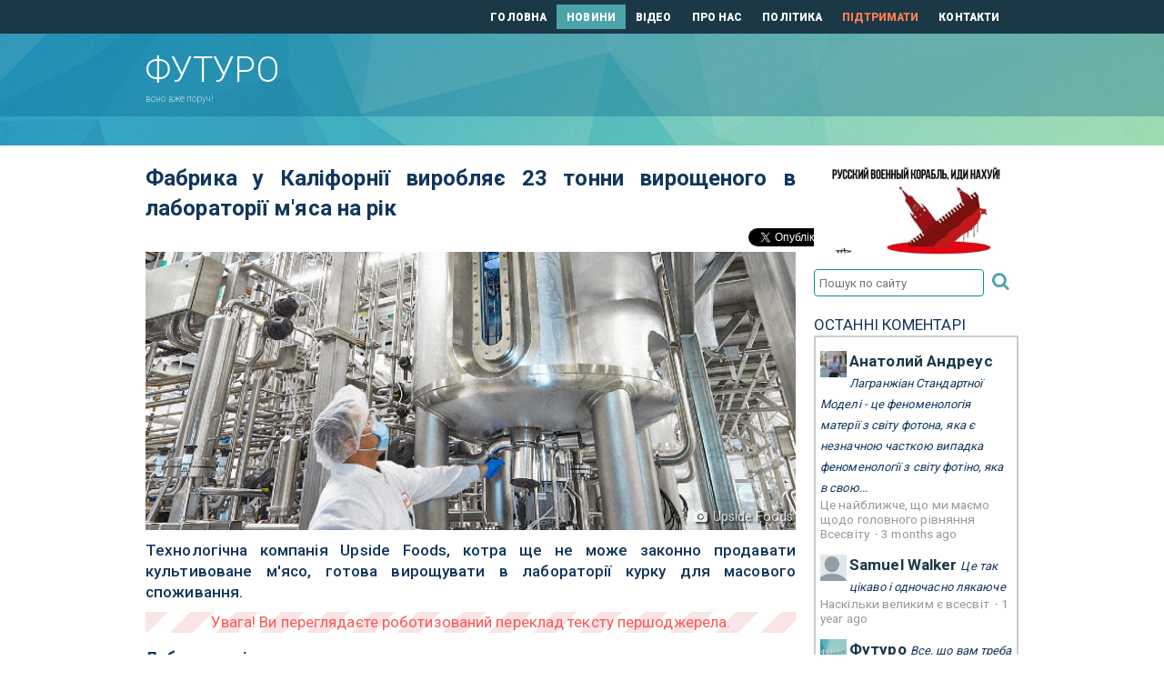

--- FILE ---
content_type: text/html; charset=UTF-8
request_url: https://futuro.in.ua/news/4206-fabryka-kaliforniyi-vyroblyaye-23-tonny.html
body_size: 7208
content:
<!doctype html>
<html lang="uk">
<head>
	<meta charset="utf-8">
	<title>Фабрика у Каліфорнії виробляє 23 тонни вирощеного в лабораторії м'яса на рік | Футуро</title>
    <meta name='description' content='Сайт присвячений новинкам науки і техніки, які рухають прогрес і покращують наше з вами життя.' />
    <meta name="keywords" content="майбутнє, наука, техніка, технології, медицина, хімія, біологія, прогрес, інновації, поліпшення, освіта, розвиток, просування, вдосконалення, зростання" />
    <meta name="title" content="Фабрика у Каліфорнії виробляє 23 тонни вирощеного в лабораторії м'яса на рік | Футуро" />
    <link rel="shortcut icon" href="/favicon.ico" />
	<meta name="viewport" content="width=device-width, initial-scale=1" />
	<meta name="format-detection" content="telephone=no" />
	<link rel="alternate" type="application/rss+xml" title="Футуро &raquo; стрічка" href="https://futuro.in.ua/feed/" />
	<meta name="theme-color" content="#1b3847" />
	<link href='https://fonts.googleapis.com/css?family=Roboto:300,400,500,700,900&subset=latin,cyrillic-ext' rel='stylesheet' type='text/css' />
	<link rel="stylesheet" media="all" href="/css/futurfo.css" />
	<link rel="stylesheet" media="all" href="/css/style.css?v240409" />
	<script src="/js/jquery.js"></script>
	<meta property="og:title" content="Фабрика у Каліфорнії виробляє 23 тонни вирощеного в лабораторії м'яса на рік" />
	<meta property="og:type" content="article" />
	<meta property="og:url" content="https://futuro.in.ua/news/4206-fabryka-kaliforniyi-vyroblyaye-23-tonny.html" />
	<meta property="og:image" content="https://futuro.in.ua/images/california-factory-producing-23-tons-of-lab-grown-meat-per-year-700x300.jpg" />
	<meta property="og:image:width" content="750" />
	<meta property="og:image:height" content="300" />
	<meta property="og:site_name" content="Футуро" />
	<meta property="og:description" content="Технологічна компанія Upside Foods, котра ще не може законно продавати культивоване м'ясо, готова вирощувати в лабораторії курку для масового споживання. " />
	<meta property="fb:app_id" content="1838086346441900" />
	<meta property="fb:pages" content="1814785968844769">
	<meta property="og:locale" content="uk_UA" />
	<meta property="article:publisher" content="https://www.facebook.com/FuturoUA/" />
	<meta property="article:section" content="Технології" />
	<meta property="article:tag" content="лабораторія, м'ясо, зміна клімату" />
	<meta name="twitter:site" content="@futuroua" />
	<meta name="twitter:domain" content="Футуро" />
	<meta name="twitter:creator" content="@futuroua" />
	<meta name="twitter:card" content="summary_large_image" />
	<meta name="twitter:title" content="Фабрика у Каліфорнії виробляє 23 тонни вирощеного в лабораторії м'яса на рік" />
	<meta name="twitter:description" content="Технологічна компанія Upside Foods, котра ще не може законно продавати культивоване м'ясо, готова вирощувати в лабораторії курку для масового споживання. " />
	<meta name="twitter:image:src" content="https://futuro.in.ua/images/california-factory-producing-23-tons-of-lab-grown-meat-per-year-700x300.jpg" />
<script>
function showMessage(title,body) {
	$(".modal-title").html(title);
	$(".modal-body").html(body);
	$('#modal-hatch').modal('toggle');
	return false;
}
</script>
<script>
  (function(i,s,o,g,r,a,m){i['GoogleAnalyticsObject']=r;i[r]=i[r]||function(){
  (i[r].q=i[r].q||[]).push(arguments)},i[r].l=1*new Date();a=s.createElement(o),
  m=s.getElementsByTagName(o)[0];a.async=1;a.src=g;m.parentNode.insertBefore(a,m)
  })(window,document,'script','https://www.google-analytics.com/analytics.js','ga');
  ga('create', 'UA-93778825-1', 'auto');
  ga('send', 'pageview');
</script>
</head>
<body>
<!-- BEGIN  out-->
<div class="out">
	<div class="main">
		<header id="header">
			<div id="header__top">
				<div class="container-fluid">
					<div class="row">
						<nav class="nav col-md-8 col-sm-9" style="margin-top: 0; width: 99%;">
							<a href="/" class="">ГОЛОВНА</a>
							<a href="/news/" class="is-active">НОВИНИ</a>
							<a href="/videos/" class="">ВІДЕО</a>
							<a href="/about.html" class="">ПРО НАС</a>
							<a href="/politics.html" class="">ПОЛІТИКА</a>
			                <a href="/donate.html" class="beg_top">ПІДТРИМАТИ</a>
							<a href="/contacts.html" class="">КОНТАКТИ</a>
						</nav>
					</div>
				</div>
			</div>
			<div id="header__main">
				<div class="container-fluid">
					<div class="row">
						<div class="col-md-4 col-sm-3 col-xs-12">
							<a href="/" class="logo">
								<strong>Футуро</strong>
								<span>воно вже поруч!</span>
							</a>
						</div>
						<div class="col-md-8 col-sm-9 hidden-md">
													</div>
					</div>
				</div>
				<button class="btn-menu js-btn-menu" type="button"><i></i></button>
			</div>
		</header>
		<div id="necker">
			<div class="container-fluid">
				<div class="row">
				</div>
			</div>
		</div>
		<div class="container-fluid">
			<div class="row">
				<div class="col-lg-9 col-xs-12">

  <span itemscope itemtype="http://schema.org/BreadcrumbList" style="display:none;">
    <span itemprop="itemListElement" itemscope itemtype="http://schema.org/ListItem">
      <a href="https://futuro.in.ua" itemprop="item">
        <span itemprop="name">Головна</span>
      </a>
      <meta itemprop="position" content="1" />
    </span> ›
    <span itemprop="itemListElement" itemscope itemtype="http://schema.org/ListItem">
      <a href="https://futuro.in.ua/news" itemprop="item">
        <span itemprop="name">Новини</span>
      </a>
      <meta itemprop="position" content="2" />
    </span>
  </span>

					<div class="article" itemscope itemtype="https://schema.org/Article">
						<h1>
							Фабрика у Каліфорнії виробляє 23 тонни вирощеного в лабораторії м'яса на рік						</h1>
						<div id="read_social">
<div class="entry-social">
	<!-- TWITTER -->
	<div style="width: 5.2rem;">	
	    <a href="https://twitter.com/share" class="twitter-share-button" data-url="https://futuro.in.ua/news/4206-fabryka-kaliforniyi-vyroblyaye-23-tonny.html" data-text="Фабрика у Каліфорнії виробляє 23 тонни вирощеного в лабораторії м'яса на рік | Футуро" data-via="FuturoUA" data-lang="uk" rel="nofollow">Твітнути</a>
	    <script>!function(d,s,id){var js,fjs=d.getElementsByTagName(s)[0];if(!d.getElementById(id)){js=d.createElement(s);js.id=id;js.src="//platform.twitter.com/widgets.js";fjs.parentNode.insertBefore(js,fjs);}}(document,"script","twitter-wjs");</script>
	</div>
	<!-- FACEBOOK -->
	<div style="margin-top: -3px;">
		<div id="fb-root"></div>
		<script>(function(d, s, id) {
		  var js, fjs = d.getElementsByTagName(s)[0];
		  if (d.getElementById(id)) return;
		  js = d.createElement(s); js.id = id;
		  js.src = "//connect.facebook.net/uk_UA/all.js#xfbml=1";
		  fjs.parentNode.insertBefore(js, fjs);
		}(document, 'script', 'facebook-jssdk'));</script>
		<div class="fb-share-button" data-href="https://futuro.in.ua/news/4206-fabryka-kaliforniyi-vyroblyaye-23-tonny.html" data-layout="button_count" style="vertical-align: top;"></div>
	</div>
	<div class="clear"></div>
</div>						</div>
	<div class="maini">
		<img src="/images/california-factory-producing-23-tons-of-lab-grown-meat-per-year-700x300.jpg" alt="Фабрика у Каліфорнії виробляє 23 тонни вирощеного в лабораторії м'яса на рік">
			<div class="image_author"><i class="icon-camera"></i> Upside Foods</div>
		</div>
	<div class="anons">Технологічна компанія Upside Foods, котра ще не може законно продавати культивоване м'ясо, готова вирощувати в лабораторії курку для масового споживання. </div>
	<div class="text">
		<div id="robowarn"></div>
	</div>
		<div class="text"><h3>Лабораторні щури</h3>
<p>Нове підприємство в районі затоки у великих масштабах виробляє вирощене в лабораторії м'ясо, здатне виробляти 400 000 фунтів (~180 тонн) на рік, <a href="/r/https://www.sfchronicle.com/food/article/It-s-not-science-fiction-New-East-Bay-16590589.php" target="_blank"><em>повідомляє</em></a> <em>San Francisco Chronicle</em>, хоча на цей момент виробництво обмежене до 50 000 фунтів (~23 тонни) на рік, що все ще вражає.</p>
<p>Завод займає площу 53 000 квадратних футів і управляється технологічною компанією Upside Foods, дочірньою компанією в Берклі.</p>
<p>Виробництво м'яса в лабораторних умовах тільки починається, і нові підприємства відкриваються по всьому світу. Вигоди відчутні: відмова від розведення худоби може вплинути на викиди парникових газів, але при цьому дозволить нам насолоджуватися соковитим гамбургером.</p>
<h3>Перевірка реальності</h3>
<p>Попри вражаючі результати, Управління з санітарного нагляду за якістю харчових продуктів та медикаментів та Міністерство сільського господарства ще не допустили вирощене в лабораторії м'ясо для продажу в США, але це не зупиняє генерального директора Upside Foods Емі Чен.</p>
<p>"Це не сон", &mdash; сказав Чен <em>Chronicle</em>. Це не наукова фантастика. Це реальність сьогодні&raquo;.</p>
<p>Продукт виробляється так само як і багато інших м'ясних продуктів, вирощених в лабораторії. Клітини живих тварин культивуються в масивних біореакторах з використанням спеціалізованих поживних речовин, які перетворюються на каркасне &laquo;м'ясо&raquo;, яке можна адаптувати до різних верств жиру та м'язів.</p>
<p>Тепер компанія чекає, доки регулюючі органи дадуть їм зелене світло. Тим часом Upside Foods звертається до ресторанів та кухарів. Потім, якщо все піде за планом, можна буде продавати вирощене у лабораторії м'ясо у продуктових магазинах.</p>
<p>Зрештою, м'ясо може коштувати приблизно стільки ж, скільки й дорога курка, сказав Чен <em>Chronicle</em>.</p>
<p>Але чи буде цього достатньо, щоб переконати споживачів зробити перехід, як вони зробили це у випадку м'ясних <a href="/r/https://www.cnbc.com/2020/12/25/the-plant-based-meat-industry-is-on-the-rise-but-challenges-remain.html" target="_blank"><em>альтернатив на рослинній основі</em></a>? Це ще належить з'ясувати.</p>
<p><em>Джерела: <a href="/r/https://www.sfchronicle.com/food/article/It-s-not-science-fiction-New-East-Bay-16590589.php" target="_blank">San Francisco Chronicle</a></em></p></div>
	<div id="tags"><b>Теги:</b> <a href="/tag/zmina-klimatu/">#зміна клімату</a> <a href="/tag/laboratoriya/">#лабораторія</a> <a href="/tag/myaso/">#м'ясо</a></div>
	<div id="author"><b>Автор:</b> Віктор Тангерманн</div>
<div class="source"><a href="/r/https://futurism.com/california-factory-lab-grown-meat" target="_blank">першоджерело</a></div>  		


					</div>	<!-- article$ -->
					<div id="read_another">
<div class="anotherdiv"><span class="anotherbar">Читайте також:</span></div>
<div id="another" class="masonry js-masonry clearfix">
	<div class="masonry__sizer js-masonry-sizer"></div>
						<div class="masonry__item js-masonry-item">
							<div class="post post_box">
									<a href="/news/4063-yaponski-vcheni-nadrukuvaly-3d-prynteri.html" class="post__img">
										<img src="/thumbs/japanese-scientists-3d-print-lab-grown-wagyu-steak-350x150.jpg" alt="Японські вчені надрукували на 3Д принтері лабораторний стейк ваґю">
									</a>
								<a href="/news/4063-yaponski-vcheni-nadrukuvaly-3d-prynteri.html" class="post__title">Японські вчені надрукували на 3Д принтері лабораторний стейк ваґю</a>
								<div class="post__text" style="display:none"><a href="/news/4063-yaponski-vcheni-nadrukuvaly-3d-prynteri.html">Вчені використали стовбурові клітини, виділені з корів ваґю, для 3D-друку альтернативи м’яса, що містить м’язи, жир і кровоносні судини, розташовані так, щоб вони дуже нагадували звичайні стейки. </a></div>
								<a href="/news/4063-yaponski-vcheni-nadrukuvaly-3d-prynteri.html" class="link-arr">
									<i class="icon-arr-r"></i>
								</a>
								<div class="meta">26 Серпня 2021 р.</div>
							</div>
						</div>
						<div class="masonry__item js-masonry-item">
							<div class="post post_box">
									<a href="/news/3964-persha-sviti-fabryka-vyroshchuvannya-shtuchnoho.html" class="post__img">
										<img src="/thumbs/the-worlds-first-lab-grown-meat-factory-just-opened-up-350x150.jpg" alt="Перша у світі фабрика з вирощування штучного м'яса відкрилася в Ізраїлі">
									</a>
								<a href="/news/3964-persha-sviti-fabryka-vyroshchuvannya-shtuchnoho.html" class="post__title">Перша у світі фабрика з вирощування штучного м'яса відкрилася в Ізраїлі</a>
								<div class="post__text" style="display:none"><a href="/news/3964-persha-sviti-fabryka-vyroshchuvannya-shtuchnoho.html">«Перше у світі промислове підприємство з вирощування м'яса» може виробляти еквівалент 3000 гамбургерів на день.</a></div>
								<a href="/news/3964-persha-sviti-fabryka-vyroshchuvannya-shtuchnoho.html" class="link-arr">
									<i class="icon-arr-r"></i>
								</a>
								<div class="meta">27 Червня 2021 р.</div>
							</div>
						</div>
						<div class="masonry__item js-masonry-item">
							<div class="post post_box">
									<a href="/news/3606-vpershe-restorani-podayut-vyroshchene.html" class="post__img">
										<img src="/thumbs/for-the-first-time-a-restaurant-is-serving-actual-lab-grown-meat-350x150.jpg" alt="Вперше в ресторані подають вирощене в лабораторії м'ясо">
									</a>
								<a href="/news/3606-vpershe-restorani-podayut-vyroshchene.html" class="post__title">Вперше в ресторані подають вирощене в лабораторії м'ясо</a>
								<div class="post__text" style="display:none"><a href="/news/3606-vpershe-restorani-podayut-vyroshchene.html">Вирощене в лабораторіях куряче м’ясо дебютує в ресторані Сінгапуру після того, як компанія, що стоїть за цим продуктом, оголосила про свій перший продаж у середу.</a></div>
								<a href="/news/3606-vpershe-restorani-podayut-vyroshchene.html" class="link-arr">
									<i class="icon-arr-r"></i>
								</a>
								<div class="meta">24 Грудня 2020 р.</div>
							</div>
						</div>
	
	</div>
					</div>
					<div id="read_comments">
<div id="disqus_thread"></div>
<script>
var disqus_config = function () {
this.page.url = "https://futuro.in.ua/news/4206-fabryka-kaliforniyi-vyroblyaye-23-tonny.html";
this.page.identifier = "futuro_news_4206";
};
(function() {
var d = document, s = d.createElement('script');
s.src = 'https://futuroua.disqus.com/embed.js';
s.setAttribute('data-timestamp', +new Date());
(d.head || d.body).appendChild(s);
})();
</script>
<noscript>Будь ласка, активуйте JavaScript для перегляду <a href="https://disqus.com/?ref_noscript">коментарів за допомогою Disqus.</a></noscript>
					</div>
				</div>
<style>
#robowarn:after {
	content:'Увага! Ви переглядаєте роботизований переклад тексту першоджерела.';
}
</style>
				<div class="col-lg-3 hidden-md">
<a href="https://savelife.in.ua/donate/" target="_blank"><img src="/img/rasha-nahui.jpg" alt="putin-khuylo" width="225" border="0" style="width: 100%;" /></a>
<div id="searchdiv">
	<form name="searchfrm" id="searchfrm" method="get" action="/search/" onsubmit="return checkIt(this);">
	<input type="text" name="q" id="search" placeholder="Пошук по сайту" value="" />
	<button type="submit" id="submit"><i class="icon-search"></i></button>
	</form>
</div>
<script>
function checkIt(it) {
	if(it.search.value=="") {
		it.search.style.borderColor = "red";
		return false;
	}
	return true;
}
</script>					<div class="bablock">
					</div>
<div id="recentcomments" class="dsq-widget" style="margin:10px 0;">
	<div>ОСТАННІ КОМЕНТАРІ</div>
	<div style="border: 2px solid #ccc; padding: 0px 5px; overflow: hidden;">
		<script src="https://futuroua.disqus.com/recent_comments_widget.js?num_items=3&hide_avatars=0&avatar_size=32&excerpt_length=150"></script>
	</div>
</div>					<div class="bablock" style="margin-top: 10px;">
					</div>
				</div>
			</div>
		</div>
	</div>	<!-- end main -->
	<footer id="footer" style="clear:both;">
		<div class="container-fluid">
			<div class="row">
				<div id="footer__top">
					<div class="col-md-9 hidden-xs" style="float: right;">
						<div class="nav">
							<a href="/" class="">ГОЛОВНА</a>
							<a href="/news/" class="is-active">НОВИНИ</a>
							<a href="/videos/" class="">ВІДЕО</a>
							<a href="/about.html" class="">ПРО НАС</a>
							<a href="/politics.html" class="">ПОЛІТИКА</a>
			                <a href="/donate.html" class="beg_down">ПІДТРИМАТИ</a>
							<a href="/contacts.html" class="">КОНТАКТИ</a>
						</div>
					</div>
					<div class="col-md-9 hidden-xs" style="float: right; text-align: right;">
						<div class="nav">
							<a href="/denial.html" class="">Відмова від відповідальності</a>
						</div>
					</div>
				</div>
			</div>
			<div class="row">
					<div class="col-md-3 col-xs-12" style="margin-top: 20px;">
						<a href="/" class="logo">
							<strong style="white-space: nowrap">Copyleft &copy; Футуро, 2k17-26</strong>
							<span><!-- мото --></span>
						</a>
					</div>
				<div class="col-xs-12" id="social-foot"> <!-- social -->
					<ul class="contacts-list">
						<li class="contact">
							<a href="https://bsky.app/profile/futuro.in.ua" title="Bluesky" target="_blank">
								<i class="ico-bluesky" style="margin: 0 1rem 0 1rem;"></i>
							</a>
						</li>
						<li class="contact">
							<a href="https://twitter.com/FuturoUA" title="Twitter" target="_blank">
								<i class="icon-twitter"></i>
							</a>
						</li>
						<li class="contact">
							<a href="https://www.facebook.com/FuturoUA" title="Facebook" target="_blank">
								<i class="icon-facebook"></i>
							</a>
						</li>
						<li class="contact">
							<a href="https://plus.google.com/115493996424536497587" title="Google+" target="_blank">
								<i class="icon-gplus"></i>
							</a>
						</li>
						<li class="contact">
							<a href="https://t.me/futuroUA" title="Telegram" target="_blank">
								<i class="icon-paper-plane-empty"></i>
							</a>
						</li>
						<li class="contact">
							<a href="https://futuro.in.ua/rss.xml" title="RSS" target="_blank">
								<i class="icon-rss"></i>
							</a>
						</li>
						<li class="contact">
							<a href="mailto:mail&#64;&#102;&#117;tur&#111;&#46;&#105;&#110;&#46;&#117;a" title="Пошта">
								<i class="icon-mail-alt"></i>
							</a>
						</li>
						<!-- li class="contact is-big">
							<a href="tel:077 123 456 78">
								<i class="icon-tel"></i>
							</a>
								<a href="tel:077 123 456 78" style="margin-right: 10px;">
									<img src="/img/icon_viber_blue.svg" style="vertical-align: bottom;" width="32" height="32" />
								</a>
								<a href="tel:077 123 456 78">
									077 123 456 78
								</a>
						</li -->
					</ul>
				</div> <!-- ~social -->
				<div id="counters">
<!--bigmir)net TOP 100-->
<script>
bmN=navigator,bmD=document,bmD.cookie='b=b',i=0,bs=[],bm={v:16949520,s:16949520,t:29,c:bmD.cookie?1:0,n:Math.round((Math.random()* 1000000)),w:0};
for(var f=self;f!=f.parent;f=f.parent)bm.w++;
try{if(bmN.plugins&&bmN.mimeTypes.length&&(x=bmN.plugins['Shockwave Flash']))bm.m=parseInt(x.description.replace(/([a-zA-Z]|\s)+/,''));
else for(var f=3;f<20;f++)if(eval('new ActiveXObject("ShockwaveFlash.ShockwaveFlash.'+f+'")'))bm.m=f}catch(e){;}
try{bm.y=bmN.javaEnabled()?1:0}catch(e){;}
try{bmS=screen;bm.v^=bm.d=bmS.colorDepth||bmS.pixelDepth;bm.v^=bm.r=bmS.width}catch(e){;}
r=bmD.referrer.replace(/^w+:\/\//,'');if(r&&r.split('/')[0]!=window.location.host){bm.f=escape(r).slice(0,400);bm.v^=r.length}
bm.v^=window.location.href.length;for(var x in bm) if(/^[vstcnwmydrf]$/.test(x)) bs[i++]=x+bm[x];
bmD.write('<a href="http://www.bigmir.net/" target="_blank" onClick="img=new Image();img.src="//www.bigmir.net/?cl=16949520";"><img src="//c.bigmir.net/?'+bs.join('&')+'"  width="160" height="19" border="0" alt="bigmir)net TOP 100" title="bigmir)net TOP 100"></a>');
</script>
<noscript>
<a href="http://www.bigmir.net/" target="_blank"><img src="//c.bigmir.net/?v16949520&s16949520&t29" width="160" height="19" alt="bigmir)net TOP 100" title="bigmir)net TOP 100" /></a>
</noscript>
<!--bigmir)net TOP 100-->
<!-- I.UA GIF 1x1 --><script><!--
iS='http'+(window.location.protocol=='https:'?'s':'')+
'://r.i.ua/s?u212889&p0&n'+Math.random();
iD=document;if(!iD.cookie)iD.cookie="b=b; path=/";if(iD.cookie)iS+='&c1';
iS+='&d'+(screen.colorDepth?screen.colorDepth:screen.pixelDepth)
+"&w"+screen.width+'&h'+screen.height;
iT=iR=iD.referrer.replace(iP=/^[a-z]*:\/\//,'');iH=window.location.href.replace(iP,'');
((iI=iT.indexOf('/'))!=-1)?(iT=iT.substring(0,iI)):(iI=iT.length);
if(iT!=iH.substring(0,iI))iS+='&f'+escape(iR);
iS+='&r'+escape(iH);
iD.write('<img src="'+iS+'" border="0" width="1" height="1" alt="" />');
//--></script><!-- End of I.UA GIF 1x1 -->
<!-- I.UA counter image --><a href="//www.i.ua/" target="_blank" onclick="this.href='http://i.ua/r.php?212889';" title="Rated by I.UA"><img src="//i.i.ua/r/3_2_6.png" width="88" height="15" alt="" /></a><!-- End of I.UA counter image -->
				</div>
			</div>
		</div>
	</footer>
	<script src="/js/app.js"></script>
	<div class="menu js-menu">
		<div class="menu__nav">
			<a href="/">ГОЛОВНА</a>
			<a href="/news/" class="is-active">НОВИНИ</a>
			<a href="/videos/" class="">ВІДЕО</a>
			<a href="/about.html" class="">ПРО НАС</a>
			<a href="/politics.html" class="">ПОЛІТИКА</a>
                        <a href="/donate.html" class="">ПІДТРИМАТИ</a>
			<a href="/contacts.html" class="">КОНТАКТИ</a>
		</div>
	</div>
</div>
<!-- END out-->
<div class="modal fade" id="modal-hatch" role="dialog">
	<div class="modal-dialog">
		<div class="modal-content">
			<div class="modal-header">
				<button type="button" class="close" data-dismiss="modal">&times;</button>
				<h3 class="modal-title">&nbsp;</h3>
			</div>
			<div class="modal-body" style="text-align: center;"></div>
			<div class="modal-footer">
				<button type="button" class="btn btn-default" data-dismiss="modal">Закрити</button>
			</div>
		</div>
	</div>
</div>
</body>
</html>